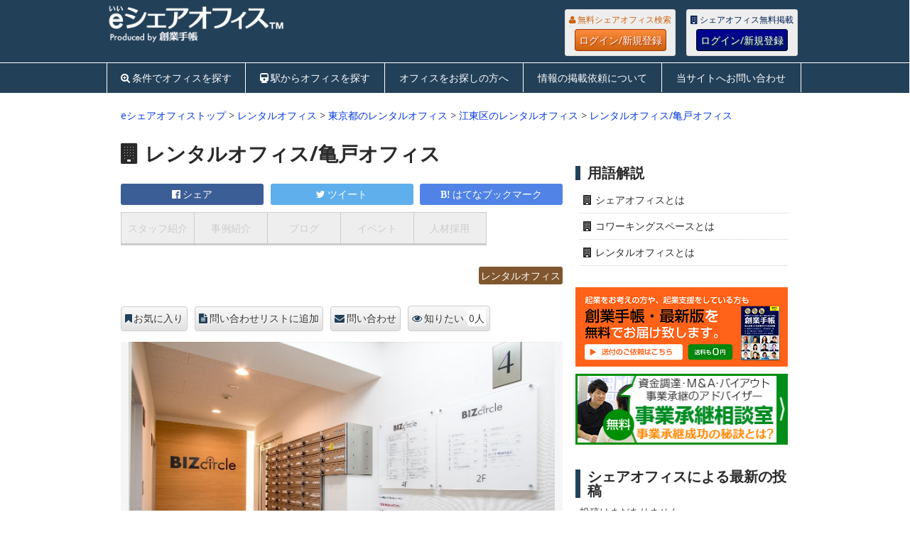

--- FILE ---
content_type: text/html; charset=UTF-8
request_url: https://eshareoffice.jp/2971
body_size: 16524
content:

<!DOCTYPE html>
<html class="no-js" lang="ja">
<head>
	<meta charset="UTF-8">
	<meta name="referrer" content="unsafe-url">
	<!-- Always force latest IE rendering engine (even in intranet) & Chrome Frame -->
	<!--[if IE ]>
	<meta http-equiv="X-UA-Compatible" content="IE=edge,chrome=1">
	<![endif]-->
	<title>レンタルオフィス/亀戸オフィス(東京都 江東区:レンタルオフィス)</title>
	<meta name="description" content="レンタルオフィス/亀戸オフィス 東京都江東区のレンタルオフィスです。">
	<!--iOS/android/handheld specific -->
<link rel="apple-touch-icon" href="https://eshareoffice.jp/wp-content/themes/eshareoffice/apple-touch-icon.png" />
<meta name="viewport" content="width=device-width, initial-scale=1, maximum-scale=1">
<meta name="apple-mobile-web-app-capable" content="yes">
<meta name="apple-mobile-web-app-status-bar-style" content="black">
		<link rel="apple-touch-icon-precomposed" href="http://eshareoffice.jp/apple-touch-icon-precomposed.png" />
	<link rel="pingback" href="https://eshareoffice.jp/xmlrpc.php" />
<meta property="og:type" content="company">
<meta property="og:title" content="レンタルオフィス/亀戸オフィス">
<meta property="og:description" content="">
<meta property="og:url" content="https://eshareoffice.jp/2971">
<meta property="og:image" content="http://user.sogyotecho.jp/files/photo/15291652199194_l.jpg">

	<link rel="stylesheet" type="text/css" href="//common.bizceed.jp/css/style-e-series.css">
	<link href="//common.bizceed.jp/css/foundation.css?date=20160707" rel="stylesheet">
	<link href="//common.bizceed.jp/css/layout.css?date=20160707" rel="stylesheet">
	<link href="//common.bizceed.jp/css/object/component.css?date=20160412" rel="stylesheet">
	<link href="https://eshareoffice.jp/wp-content/themes/eshareoffice/css/lightbox.css" rel="stylesheet" />
	<!-- ドロップダウン用 -->
	<link href="//common.bizceed.jp/css/megamenu.css" rel="stylesheet">
	<script type="text/javascript">var bizceed_common_url = "//common.bizceed.jp";</script><link rel='dns-prefetch' href='//fonts.googleapis.com' />
<link rel='dns-prefetch' href='//s.w.org' />
<link rel="alternate" type="application/rss+xml" title="eシェアオフィス &raquo; フィード" href="https://eshareoffice.jp/feed" />
<link rel="alternate" type="application/rss+xml" title="eシェアオフィス &raquo; コメントフィード" href="https://eshareoffice.jp/comments/feed" />
<link rel="alternate" type="application/rss+xml" title="eシェアオフィス &raquo; レンタルオフィス/亀戸オフィス のコメントのフィード" href="https://eshareoffice.jp/2971/feed" />
		<script type="text/javascript">
			window._wpemojiSettings = {"baseUrl":"https:\/\/s.w.org\/images\/core\/emoji\/11\/72x72\/","ext":".png","svgUrl":"https:\/\/s.w.org\/images\/core\/emoji\/11\/svg\/","svgExt":".svg","source":{"concatemoji":"https:\/\/eshareoffice.jp\/wp-includes\/js\/wp-emoji-release.min.js?ver=4.9.8"}};
			!function(a,b,c){function d(a,b){var c=String.fromCharCode;l.clearRect(0,0,k.width,k.height),l.fillText(c.apply(this,a),0,0);var d=k.toDataURL();l.clearRect(0,0,k.width,k.height),l.fillText(c.apply(this,b),0,0);var e=k.toDataURL();return d===e}function e(a){var b;if(!l||!l.fillText)return!1;switch(l.textBaseline="top",l.font="600 32px Arial",a){case"flag":return!(b=d([55356,56826,55356,56819],[55356,56826,8203,55356,56819]))&&(b=d([55356,57332,56128,56423,56128,56418,56128,56421,56128,56430,56128,56423,56128,56447],[55356,57332,8203,56128,56423,8203,56128,56418,8203,56128,56421,8203,56128,56430,8203,56128,56423,8203,56128,56447]),!b);case"emoji":return b=d([55358,56760,9792,65039],[55358,56760,8203,9792,65039]),!b}return!1}function f(a){var c=b.createElement("script");c.src=a,c.defer=c.type="text/javascript",b.getElementsByTagName("head")[0].appendChild(c)}var g,h,i,j,k=b.createElement("canvas"),l=k.getContext&&k.getContext("2d");for(j=Array("flag","emoji"),c.supports={everything:!0,everythingExceptFlag:!0},i=0;i<j.length;i++)c.supports[j[i]]=e(j[i]),c.supports.everything=c.supports.everything&&c.supports[j[i]],"flag"!==j[i]&&(c.supports.everythingExceptFlag=c.supports.everythingExceptFlag&&c.supports[j[i]]);c.supports.everythingExceptFlag=c.supports.everythingExceptFlag&&!c.supports.flag,c.DOMReady=!1,c.readyCallback=function(){c.DOMReady=!0},c.supports.everything||(h=function(){c.readyCallback()},b.addEventListener?(b.addEventListener("DOMContentLoaded",h,!1),a.addEventListener("load",h,!1)):(a.attachEvent("onload",h),b.attachEvent("onreadystatechange",function(){"complete"===b.readyState&&c.readyCallback()})),g=c.source||{},g.concatemoji?f(g.concatemoji):g.wpemoji&&g.twemoji&&(f(g.twemoji),f(g.wpemoji)))}(window,document,window._wpemojiSettings);
		</script>
		<style type="text/css">
img.wp-smiley,
img.emoji {
	display: inline !important;
	border: none !important;
	box-shadow: none !important;
	height: 1em !important;
	width: 1em !important;
	margin: 0 .07em !important;
	vertical-align: -0.1em !important;
	background: none !important;
	padding: 0 !important;
}
</style>
<link rel='stylesheet' id='stylesheet-css'  href='https://eshareoffice.jp/wp-content/themes/eshareoffice/style.css?date=20170125&#038;ver=4.9.8' type='text/css' media='all' />
<style id='stylesheet-inline-css' type='text/css'>

		body {background-color:#ffffff; }
		body {background-image: url();}
		input#author:focus, input#email:focus, input#url:focus, #commentform textarea:focus { border-color:#0537e3;}
		a:hover, .menu .current-menu-item > a, .menu .current-menu-item, .current-menu-ancestor > a.sf-with-ul, .current-menu-ancestor, footer .textwidget a, .single_post a, #commentform a, .copyrights a:hover, a, footer .widget li a:hover, .menu > li:hover > a, .single_post .post-info a, .post-info a, .readMore a, .reply a, .fn a, .carousel a:hover, .single_post .related-posts a:hover, .sidebar.c-4-12 .textwidget a, footer .textwidget a, .sidebar.c-4-12 a:hover { color:#0537e3; }
		.nav-previous a, .nav-next a, .header-button, .sub-menu, #commentform input#submit, .tagcloud a, #tabber ul.tabs li a.selected, .featured-cat, .mts-subscribe input[type='submit'], .pagination a { background-color:#0537e3; color: #fff; }
		
		
			
</style>
<link rel='stylesheet' id='GoogleFonts-css'  href='//fonts.googleapis.com/css?family=Droid+Sans%3Aregular%2Cbold&#038;v1&#038;ver=4.9.8' type='text/css' media='all' />
<link rel='stylesheet' id='GoogleFonts2-css'  href='//fonts.googleapis.com/css?family=Open+Sans%3Aregular%2Cbold&#038;v1&#038;ver=4.9.8' type='text/css' media='all' />
<link rel='stylesheet' id='responsive-css'  href='https://eshareoffice.jp/wp-content/themes/eshareoffice/css/responsive.css?ver=4.9.8' type='text/css' media='all' />
<script type='text/javascript' src='https://eshareoffice.jp/wp-includes/js/jquery/jquery.js?ver=1.12.4'></script>
<script type='text/javascript' src='https://eshareoffice.jp/wp-includes/js/jquery/jquery-migrate.min.js?ver=1.4.1'></script>
<script type='text/javascript' src='https://eshareoffice.jp/wp-content/plugins/wp-bizceed-admin-plugin//js/init_js.php?md&#038;ver=4.9.8'></script>
<script type='text/javascript' src='https://eshareoffice.jp/wp-content/plugins/wp-bizceed-admin-plugin//js/viewcount_js.php?ver=4.9.8'></script>
<script type='text/javascript' src='https://eshareoffice.jp/wp-content/themes/eshareoffice/js/modernizr.min.js?ver=4.9.8'></script>
<script type='text/javascript' src='https://eshareoffice.jp/wp-content/themes/eshareoffice/js/customscript.js?ver=4.9.8'></script>
<link rel='https://api.w.org/' href='https://eshareoffice.jp/wp-json/' />
<link rel="EditURI" type="application/rsd+xml" title="RSD" href="https://eshareoffice.jp/xmlrpc.php?rsd" />
<link rel="wlwmanifest" type="application/wlwmanifest+xml" href="https://eshareoffice.jp/wp-includes/wlwmanifest.xml" /> 
<link rel='prev' title='ビュレックス　ラボ六本木　（BUREX LaBo六本木）' href='https://eshareoffice.jp/755' />
<link rel='next' title='レンタルオフィス/両国隅田川オフィス' href='https://eshareoffice.jp/3016' />
<meta name="generator" content="WordPress 4.9.8" />
<link rel="canonical" href="https://eshareoffice.jp/2971" />
<link rel='shortlink' href='https://eshareoffice.jp/?p=2971' />
<link rel="alternate" type="application/json+oembed" href="https://eshareoffice.jp/wp-json/oembed/1.0/embed?url=https%3A%2F%2Feshareoffice.jp%2F2971" />
<link rel="alternate" type="text/xml+oembed" href="https://eshareoffice.jp/wp-json/oembed/1.0/embed?url=https%3A%2F%2Feshareoffice.jp%2F2971&#038;format=xml" />
<script type="text/javascript">
	window._se_plugin_version = '8.1.6';
</script>
	<link href="//common.bizceed.jp/css/object/utility.css?date=20160412" rel="stylesheet">
	<link href="//common.bizceed.jp/css/hover.css?date=20171112" rel="stylesheet">
	<link href="//common.bizceed.jp/css/responsive_share.css?date=20160412" rel="stylesheet">
	<script src="https://eshareoffice.jp/wp-content/themes/eshareoffice/js/lightbox.min.js"></script>
	<script src="https://eshareoffice.jp/wp-content/themes/eshareoffice/js/jquery.imagefit.min.js"></script>
	<!-- ドロップダウン用 -->
	<script src="//common.bizceed.jp/js/megamenu.js"></script>

	<script src="//common.bizceed.jp/js/isPc.js"></script>
	<script>var isPc = isPc();</script>

	<script>
  (function(i,s,o,g,r,a,m){i['GoogleAnalyticsObject']=r;i[r]=i[r]||function(){
  (i[r].q=i[r].q||[]).push(arguments)},i[r].l=1*new Date();a=s.createElement(o),
  m=s.getElementsByTagName(o)[0];a.async=1;a.src=g;m.parentNode.insertBefore(a,m)
  })(window,document,'script','//www.google-analytics.com/analytics.js','ga');

  ga('create', 'UA-49871471-4', 'eshareoffice.jp');
  ga('require', 'displayfeatures');
  ga('send', 'pageview');

	ga('create', 'UA-49871471-19', {'name': 'techoSeries'},'auto', {'allowLinker': true});
	ga('techoSeries.require', 'displayfeatures');
	ga('techoSeries.require', 'linker');
	ga('techoSeries.linker:autoLink', [
		'bizceed.jp',
		'sogyotecho.jp',
		'insyokuten.biz',
		'soumutecho.jp',
		'ezeirisi.jp',
		'esharoushi.com',
		'hokenkento.com',
		'egyoseishoshi.jp',
		'hpfreenavi.com',
		'stresscheckguide.jp',
		'user.bizceed.jp',
		'cloud.sogyotecho.jp'
	]);
	ga('techoSeries.send', 'pageview');
</script>
<script src="//common.bizceed.jp/js/gaEventWithCallBack.js?date=20161208"></script>

<!-- Global site tag (gtag.js) - Google Analytics -->
<script async src="https://www.googletagmanager.com/gtag/js?id=G-XKFZ3234FY"></script>
<script>
  window.dataLayer = window.dataLayer || [];
  function gtag(){dataLayer.push(arguments);}
  gtag('js', new Date());

  gtag('config', 'G-XKFZ3234FY');
	gtag('config', 'G-0WR0PFB0RW');
</script>

<!-- FontAwesomeの読み込み -->
<link href="https://eshareoffice.jp/wp-content/themes/eshareoffice/font-awesome-4.3.0/css/font-awesome.css" rel="stylesheet">

<!-- 右サイドトップスクエアバナーここから -->
<script type='text/javascript'>
  var googletag = googletag || {};
  googletag.cmd = googletag.cmd || [];
  (function() {
    var gads = document.createElement('script');
    gads.async = true;
    gads.type = 'text/javascript';
    var useSSL = 'https:' == document.location.protocol;
    gads.src = (useSSL ? 'https:' : 'http:') +
      '//www.googletagservices.com/tag/js/gpt.js';
    var node = document.getElementsByTagName('script')[0];
    node.parentNode.insertBefore(gads, node);
  })();
</script>

<script type='text/javascript'>
  googletag.cmd.push(function() {
    googletag.defineSlot('/268511156/eshareoffice_side_top_rectangle300x250', [300, 250], 'div-gpt-ad-1438926343137-0').addService(googletag.pubads());
    googletag.pubads().enableSingleRequest();
    googletag.pubads().collapseEmptyDivs();
    googletag.enableServices();
  });
</script>
<!-- 右サイドトップスクエアバナーここまで -->

<!-- 記事最下部左スクエアバナーここから -->
<script type='text/javascript'>
  googletag.cmd.push(function() {
    googletag.defineSlot('/268511156/eshareoffice_bottom_left_rectangle300x250', [300, 250], 'div-gpt-ad-1443609225712-0').addService(googletag.pubads());
    googletag.pubads().enableSingleRequest();
    googletag.pubads().collapseEmptyDivs();
    googletag.enableServices();
  });
</script>
<!-- 記事最下部左スクエアバナーここまで -->

<!-- 右サイドスモールレクタングル1ここから -->
<script type='text/javascript'>
  googletag.cmd.push(function() {
    googletag.defineSlot('/268511156/eshareoffice_side_small_rectangle1_300x100', [300, 100], 'div-gpt-ad-1447041713182-0').addService(googletag.pubads());
    googletag.pubads().enableSingleRequest();
    googletag.pubads().collapseEmptyDivs();
    googletag.enableServices();
  });
</script>
<!-- 右サイドスモールレクタングル1ここまで -->

<!-- 右サイドスモールレクタングル2ここから -->
<script type='text/javascript'>
  googletag.cmd.push(function() {
    googletag.defineSlot('/268511156/eshareoffice_side_small_rectangle2_300x100', [300, 100], 'div-gpt-ad-1449483696166-0').addService(googletag.pubads());
    googletag.pubads().enableSingleRequest();
    googletag.pubads().collapseEmptyDivs();
    googletag.enableServices();
  });
</script>
<!-- 右サイドスモールレクタングル2ここまで -->

<!-- 右サイドスモールレクタングル3ここから -->
<script type='text/javascript'>
  googletag.cmd.push(function() {
    googletag.defineSlot('/268511156/eshareoffice_side_small_rectangle3_300x100', [300, 100], 'div-gpt-ad-1469093710592-0').addService(googletag.pubads());
    googletag.pubads().enableSingleRequest();
    googletag.pubads().collapseEmptyDivs();
    googletag.enableServices();
  });
</script>
<!-- 右サイドスモールレクタングル3ここまで -->

<!-- 右サイドスモールレクタングル4ここから -->
<script>
  googletag.cmd.push(function() {
    googletag.defineSlot('/268511156/eshareoffice_side_small_rectangle4_300x100', [300, 100], 'div-gpt-ad-1490591158781-0').addService(googletag.pubads());
    googletag.pubads().enableSingleRequest();
    googletag.pubads().collapseEmptyDivs();
    googletag.enableServices();
  });
</script>
<!-- 右サイドスモールレクタングル4ここまで -->

<!-- トップフルバナーここから -->
<script type='text/javascript'>
  googletag.cmd.push(function() {
    googletag.defineSlot('/268511156/eshareoffice_top_full_banner468x60', [468, 60], 'div-gpt-ad-1465279937652-0').addService(googletag.pubads());
    googletag.pubads().enableSingleRequest();
    googletag.pubads().collapseEmptyDivs();
    googletag.enableServices();
  });
</script>
<!-- トップフルバナーここまで -->

<!-- スマホ用320x50ここから -->
<script type='text/javascript'>
  googletag.cmd.push(function() {
    googletag.defineSlot('/268511156/eshareoffice_sp_top', [320, 50], 'div-gpt-ad-1466503447798-0').addService(googletag.pubads());
    googletag.pubads().enableSingleRequest();
    googletag.enableServices();
  });
</script>
<!-- スマホ用320x50ここまで -->

</head>
<body id ="blog" class="post-template-default single single-post postid-2971 single-format-standard main">
<div id="fb-root"></div>
<header class="main-header">
	<div class="header_wrap clearfix">
		<div id="header">
			<div id="logo" class="image-logo">
				<div class="description1"><strong></strong></div>
				<a href="https://eshareoffice.jp"><img src="https://eshareoffice.jp/wp-content/themes/eshareoffice/images/eshareoffice-logo-p.png" alt="eシェアオフィス"></a>
			</div>

			<div class="biz-member" style="display:none;">
				<div class="sidebar-member-menu">
					<h3 class="p-member_navi_title">創業手帳会員専用メニュー</h3>
					<ul class="p-member_navi_list">
					<li class="home_icon icons"><a href="http://user.bizceed.jp/member/">マイページ</a></li>
					<li class="favorite_icon icons"><a href="/client/clip">お気に入り</a></li>
					<li class="contact_icon icons"><a href="/client/info_request">問い合わせ</a></li>
					<li class="logout_icon icons"><a href="#" title="Bizceedログイン/ログアウト">
					<div class="login-button">ログイン/新規登録</div></a></li>
					</ul>
				</div>
			</div>

			<div class="header-fix">
				<div class="header-login">
					<div class="biz-guest" style="display:none;">
						<div class="members_wrap members_wrap__user">
						  <p class="login-description">無料シェアオフィス検索</p>
						  <a href="#" title="Bizceedログイン/ログアウト" class="basic_btn basic_btn__user">ログイン/新規登録</a>
						</div>
					</div>
					<div class="biz-guest" style="display:none;">
						<div class="members_wrap members_wrap__member">
					    <p class="login-description">シェアオフィス無料掲載</p>
					    <a href="#" title="Bizceedログイン/ログアウト" class="basic_btn basic_btn__member">ログイン/新規登録</a>
					  </div>
				  </div>
				</div>
			</div>

		</div>
	</div>

		<!-- メニューここから -->
		<script type="text/javascript">
$(function(){
	var gNavListInfo = {
		'list_sharp_todofuken' : '/#todofuken',
		'list_sharp_station_search' : '/#station_search',
		'list_for-search' : '/for-search',
		'list_registration' : '/registration',
		'list_inquiry' : '/inquiry'
	};
	var currentUri = '/2971';

	var className = 'g_navi__current';
	addGNavCurrentClass(className, currentUri, gNavListInfo);/* in megamenu.js */
});
</script>

<div class="g_navi_wrap">
	<div class="menu-container">
	    <div class="menu">
	        <ul>
	        		<li class="searchform_mobile">
	        				<form method="get" id="searchform2" class="search-form" action="/">
	        					<fieldset>
	        						<input type="text" name="s" id="s2" value="検索ワードを入れてください" onblur="if(this.value=='検索ワードを入れてください'){this.value='';}" onfocus="if (this.value == '検索ワードを入れてください') {this.value = '';}"><input id="search-image" class="sbutton" type="submit" style="border:0; vertical-align: top;" value="Search">
	        					</fieldset>
	        				</form>
	        		</li>
	            <li id="list_sharp_todofuken"><a href="/#todofuken" class="c-search_plus_icon">条件でオフィスを探す</a></li>
	            <li id="list_sharp_station_search"><a href="/#station_search" class="c-train_icon">駅からオフィスを探す</a></li>
	            <li id="list_for-search"><a href="/for-search">オフィスをお探しの方へ</a></li>
	            <li id="list_registration"><a href="/registration">情報の掲載依頼について</a></li>
	            <li id="list_inquiry"><a href="/inquiry">当サイトへお問い合わせ</a></li>
	        </ul>
	    </div>
	</div>
</div>
<!-- メニューここまで -->

	</header>

	
	<div class="main-container">
<div id="page" class="single">
	<div class="content">
		<div class="bread-comb">
			<a href="https://eshareoffice.jp">eシェアオフィストップ</a> &gt;
				<a href="/type/rental/" />レンタルオフィス</a> &gt				<a href="https://eshareoffice.jp/ka/rental/東京都/">東京都のレンタルオフィス</a> &gt;
				<a href="https://eshareoffice.jp/ka/rental/東京都/江東区/">江東区のレンタルオフィス</a> &gt; <a href="https://eshareoffice.jp/2971">レンタルオフィス/亀戸オフィス</a>
		</div>
		<!-- Start Article -->
		<article class="article">
							<div id="post-2971" class="post post-2971 type-post status-publish format-standard hentry tag-1176 tag-281 tag-617 tag-23 tag-180 tag-153 tag-1339 tag-25 tag-1582">
					<div class="single_post">
						<header>

							<!-- Start Title -->
														<h1 class="single-title cat- c-building_icon">
								レンタルオフィス/亀戸オフィス															</h1>

							<!-- ソーシャルボタントップここから -->
							<div class="share-square-top">
	<div id="sns_facebook_2971" class="c-top_social_btn c-top_social_btn__fb"><a href="http://www.facebook.com/share.php?u=https://eshareoffice.jp/2971" onclick="javascript:window.open(this.href, '', 'menubar=no,toolbar=no,resizable=yes,scrollbars=yes,height=300,width=600'); return false;">シェア<span class="count"></span></a></div>
	<div id="sns_twitter_2971" class="c-top_social_btn c-top_social_btn__tw"><a href="http://twitter.com/share?count=horizontal&original_referer=https://eshareoffice.jp/2971&text=レンタルオフィス/亀戸オフィス%20%23%e5%89%b5%e6%a5%ad%e6%89%8b%e5%b8%b3&url=https://eshareoffice.jp/2971&via=sogyotecho" onclick="window.open(this.href, 'tweetwindow', 'width=550, height=450,personalbar=0,toolbar=0,scrollbars=1,resizable=1'); return false;">ツイート<span class="count"></span></a></div>
	<div id="sns_hatebu_2971" class="c-top_social_btn c-top_social_btn__hb"><a href="http://b.hatena.ne.jp/entry/https://eshareoffice.jp/2971" class="hatena-bookmark-button" data-hatena-bookmark-layout="simple" title="このエントリーをはてなブックマークに追加">はてなブックマーク<span class="count"></span></a></div>
</div>
<!-- ソーシャルボタントップここまで -->

							<script>
							  $(function(){
							    $('.c-sub_page_menu__list a').matchHeight();
							  });
							</script>

							<!-- Sub Page Tab -->
							<div class="c-sub_page_menu__wrap">
								<ul class="c-sub_page_menu">
 																		<li class="c-sub_page_menu__list c-sub_page_menu__list--disabled"><a href="javascript:void(0)">スタッフ紹介</a></li>
 																		<li class="c-sub_page_menu__list c-sub_page_menu__list--disabled"><a href="javascript:void(0)">事例紹介</a></li>
 																		<li class="c-sub_page_menu__list c-sub_page_menu__list--disabled"><a href="javascript:void(0)">ブログ</a></li>
 																		<li class="c-sub_page_menu__list c-sub_page_menu__list--disabled"><a href="javascript:void(0)">イベント</a></li>
 																		<li class="c-sub_page_menu__list c-sub_page_menu__list--disabled"><a href="javascript:void(0)">人材採用</a></li>
 									 								</ul>
 							</div>


														<a href="/type/rental" class="mark mark__rental mb10" />レンタルオフィス</a>
						</header>
						<!-- Start Content -->
						<!-- <div class="box mark-links"> -->

													<div class="bizceed_page" id="bizceed_page_97839">
							<div class="bizceed_manual_regist" id="bizceed_manual_regist_97839">
						</div>
					<div class="photo client-item">
					<!-- 	<div class="item-data">
							<div class="main-image">
													<a href="<?php// echo $photo_url; ?>" data-lightbox="main-image"><img src=""></a>
							</div> -->
						<div class="item-data">
							<div class="main-image">
																<a href="//user.sogyotecho.jp/files/photo/15291652199194.jpg" data-lightbox="main-image"><img src="//user.sogyotecho.jp/files/photo/15291652199194.jpg"></a>
															</div>
						</div>
						<h3 class="c-appeal_point"></h3>
						<div class="item-data clearfix">
													<div class="two-sub-image">
								<a href="//user.sogyotecho.jp/files/subPhoto1/15291652201594.jpg" data-lightbox="main-image"><img src="//user.sogyotecho.jp/files/subPhoto1/15291652201594.jpg" class="sub-images"></a>
							</div>
													<div class="two-sub-image">
								<a href="//user.sogyotecho.jp/files/subPhoto2/15291652203022.jpg" data-lightbox="main-image"><img src="//user.sogyotecho.jp/files/subPhoto2/15291652203022.jpg" class="sub-images"></a>
							</div>
												<script>
							$('.sub-images').each(function(){
								$(this).load(function(){
									var frameX = $('.two-sub-image').width();
									var frameY = $('.two-sub-image').height();
									var ratioX = frameX / $(this).width();
									var ratioY = frameY / $(this).height();
									var fitX;
									var fitY;
									var fitLeft;
									var fitTop;
									if(ratioX > ratioY) {
									    fitX = frameX;
									    fitY = $(this).height() * (frameX / $(this).width());
									} else {
									    fitX = $(this).width() * (frameY / $(this).height());
									    fitY = frameY;
									}
									fitLeft = (frameX - fitX) / 2;
									fitTop = (frameY - fitY) / 2;
									if(ratioX > ratioY) {
									} else {
										$(this).css('width', fitX);
									}
									$(this).css('left', fitLeft);
									$(this).css('top', fitTop);
									$(this).css('position', 'relative');
								});
							});
						</script>
												</div>
						<p class="main_copy">《錦糸町エリアのレンタルオフィス＆コワーキングスペース 》<br />
<br />
初期費用は、<br />
入会金60,000円<br />
清掃料10,000円＋使用料のみ！<br />
保証金や礼金、敷金などは一切不要です！<br />
ーーーーーーーーーーーーーーーーーーーーーーーーーーーーーーーー<br />
【オフィス設備】<br />
・24時間利用可能<br />
・会議室<br />
・応接スペース<br />
・各部屋シリンダーキー付き<br />
・セコムセキュリティ<br />
・wi-fi 環境（共用部）<br />
・専用ポスト（無料）<br />
・社名盤（無料）<br />
・登記可能<br />
・許認可対応<br />
・デスク＆チェア（無料）<br />
・LANケーブル差込口（無料）<br />
・電源コンセント（無料）<br />
・男女別トイレ<br />
<br />
<br />
レンタルオフィスの入り口はSECOMセキュリティ、<br />
各お部屋はシリンダーキーで施錠されていますので、<br />
関係者以外の方が入室できないようになっています。<br />
個人情報を扱う方や女性の方にもご安心してご利用いただけます。<br />
<br />
受付にはインフォメーションボードを設置し、<br />
社名やご利用者名をカッティングシートで無料掲載いたします。<br />
<br />
室内はデスク・チェアが標準装備されているほか、<br />
インターネットも常時接続可能なので、<br />
PC一台ですぐに仕事を始めることが出来ます。<br />
<br />
各室１台ずつポストも標準仕様として用意されていて、<br />
全室鍵付きですので、プライバシーや個人情報も安心！<br />
<br />
ビジネスとしてのご利用はもちろん、趣味として、<br />
荷物置き場として、利用用途は様々です。<br />
内覧も随時受け付けていますので、お気軽にお問い合わせください。</p>


							
												<div class="contact_plus">
							<div class="bizceed_page" id="bizceed_page_97839">
								<div class="bizceed_manual_regist" id="bizceed_manual_regist_97839">
							<div>
						</div></div>
												</div>

						<h2 class="basic_info">レンタルオフィス/亀戸オフィス プロフィール</h2>
						<dl class="profile-box">
														<dt class="profile-title">種別</dt>
							<dd class="profile-value">レンタルオフィス</dd>

														<dt class="profile-title">住所</dt>
							<dd class="profile-value">〒136-0071 東京都江東区亀戸5－6－21</dd>
							
														<dt class="profile-title">最寄り駅</dt>
							<dd class="profile-value">JR総武線、東部亀戸線、地下鉄半蔵門線　亀戸駅<br><a href="/?station_g_cd=1131323&station_name=亀戸">亀戸駅</a>から約103m</dd>
							
														<dt class="profile-title">URL</dt>
																					<dd class="profile-value"><a href="javascript:void(0);" onclick="gaEventWithCallBack('http://www.bizcircle.jp/kameido/', 'url_click', 'click', 'eshareoffice_97839', true);">http://www.bizcircle.jp/kameido/</a></dd>
							
														<dt class="profile-title">TEL</dt>
							<dd class="profile-value"><span><input id="disp-button" class="basic_btn" type="button" value="電話番号を表示する" onclick="telDisp(0)"></span><span id="tel-confirm" style="display:none;"><a href="tel:03-5789-3325">03-5789-3325</a></span> </dd>
							
														<dt class="profile-title">FAX</dt>
							<dd class="profile-value">03-5789-3324</dd>
							
														<dt class="profile-title">担当者名</dt>
							<dd class="profile-value">田中悠貴（たなかゆき）</dd>
							
														<dt class="profile-title">営業時間</dt>
							<dd class="profile-value">年中無休　9:00～18:00</dd>
							
							
																															<dt class="profile-title">ご利用可能人数</dt>
								<dd class="profile-value">5人未満</dd>
							
																															<dt class="profile-title">賃貸面積</dt>
								<dd class="profile-value">10㎡未満</dd>
							
																															<dt class="profile-title">月額価格帯</dt>
								<dd class="profile-value">10万円未満</dd>
							
							
														<dt class="profile-title">創業手帳</dt>
							<dd class="profile-value">未設置　&nbsp;(※<a href="http://sogyotecho.jp/whats_sogyotecho/" target="_blank">創業手帳の詳細はこちらから</a>)</dd>

												</dl>
																		<div class="contact_plus">
							<div class="bizceed_page" id="bizceed_page_97839">
							<div class="bizceed_manual_regist" id="bizceed_manual_regist_97839">
						</div></div></div>
												
						
								<h2 class="basic_info">レンタルオフィス/亀戸オフィスの周辺地図</h2>
		<div class="google-map">
			<div class="map-text">
				東京都江東区亀戸5－6－21				（<a href="/?station_g_cd=1131323&station_name=亀戸">亀戸駅</a>から約103m）			</div>
			<div id="map-canvas"></div>
			<div class="map-text">※地図は住所を元に表示していますが、正確な位置ではない可能性があります。</div>
			<script src="https://maps.googleapis.com/maps/api/js?key=AIzaSyBoObLEONLma9Lc7PGX_BbMP-I2ahoviRk&v=3.exp&sensor=false"></script>
							<script>
					$(function() {
					    var address = "東京都江東区亀戸5－6－21";
					    new google.maps.Geocoder().geocode({'address': address}, callbackRender);
					});

					function callbackRender(results, status) {
					    if(status == google.maps.GeocoderStatus.OK) {
				            latlng = results[0].geometry.location; // 指定の住所から計算した緯度経度を指定する
					        var options = {
					            zoom: 16,
								center: latlng,
					            navigationControl: true,
					            mapTypeId: google.maps.MapTypeId.ROADMAP,
					        };
					        var gmap = new google.maps.Map(document.getElementById('map-canvas'), options);
					        new google.maps.Marker({map: gmap, position: results[0].geometry.location});
					    }
					}
				</script>
					</div>
						

							
													<br>

							<div class="related-word">
								<dl class="profile-box">
									<dt class="profile-title">検索ワード</dt>
									<dd class="profile-value">
									<ul class="profile-list">
										<li><a href="/type/rental/">レンタルオフィス</a></li><li><a href="/tag/%e3%82%aa%e3%83%bc%e3%83%88%e3%83%ad%e3%83%83%e3%82%af/">オートロック</a></li><li><a href="/tag/%e3%82%bb%e3%82%ad%e3%83%a5%e3%83%aa%e3%83%86%e3%82%a3/">セキュリティ</a></li><li><a href="/tag/%e3%83%9d%e3%82%b9%e3%83%88/">ポスト</a></li><li><a href="/tag/%E4%BC%9A%E8%AD%B0%E5%AE%A4/">会議室</a></li><li><a href="/tag/%e5%80%8b%e5%88%a5%e7%a9%ba%e8%aa%bf/">個別空調</a></li><li><a href="/tag/%e5%80%8b%e5%ae%a4/">個室</a></li><li><a href="/tag/%e5%bf%9c%e6%8e%a5%e3%82%b9%e3%83%9a%e3%83%bc%e3%82%b9/">応接スペース</a></li><li><a href="/tag/%E7%99%BB%E8%A8%98/">登記</a></li><li><a href="/tag/%e7%a4%be%e5%90%8d%e7%89%88/">社名版</a></li>									</ul>
								</dl>
							</div>
							
							<div class="bizceed_page" id="bizceed_page_97839">
							<div class="bizceed_manual_regist" id="bizceed_manual_regist_97839">
						</div></div>

						
						</div></div>

						<div class="consult_btn">
							 <a href="/inquiry" class="basic_btn">ご希望のシェアオフィスが見つからない方へ</a>
						</div>

						<div class="social-button-title">
							<span>レンタルオフィス/亀戸オフィスを拡散して応援しよう！</span>
						</div>
						<!-- ソーシャルボタン -->
						<div class="mb20">
							<script>
function get_sns_facebook(url, dest) {
  $.ajax({
      url      : 'https://graph.facebook.com/',
      dataType : 'jsonp',
      data     : { id:url },
      success  : function(json){ if(json.share!=null && json.share!=0){ $('#' + dest + ' .count').text( json.share.share_count || 0 );} }
  });
}
function get_sns_hatebu(url, dest) {
  $.ajax({
      url      : '//b.hatena.ne.jp/entry.count?callback=?',
      dataType : 'jsonp',
      data     : { url:url },
      success  : function(json){ if(json != 0){ $('#' + dest + ' .count').text( json || 0 );} }
  });
}
function get_sns_google(url, dest) {
	$.ajax({
	    url: "http://query.yahooapis.com/v1/public/yql",
	    type: "get", 
	    dataType: "xml",
	    data: {
	        q: "SELECT content FROM data.headers WHERE url='https://plusone.google.com/_/+1/fastbutton?hl=ja&url=" + url + "' and ua='#Mozilla/5.0 (Windows NT 6.1; WOW64) AppleWebKit/537.36 (KHTML, like Gecko) Chrome/33.0.1750.154 Safari/537.36'",
	        format: "xml",
	        env: "http://datatables.org/alltables.env"
	    },
	    success: function (data) {
	        var content = $(data).find("content").text();
	        var match = content.match(/window\.__SSR[\s*]=[\s*]{c:[\s*](\d+)/i);
	        var count = (match != null) ? match[1] : 0;
	        if(count != 0) {
		        $('#' + dest + ' .count').text( count || 0 );
		    }
	    }
	});
}
</script>
<div class="social-button">
	<div>
		<div id="sns_facebook_2971" class="share-square square-fb"><a href="http://www.facebook.com/share.php?u=https://eshareoffice.jp/2971" onclick="javascript:window.open(this.href, '', 'menubar=no,toolbar=no,resizable=yes,scrollbars=yes,height=300,width=600'); return false;">facebookでシェア！<span class="count"></span></a></div>
		<div id="sns_twitter_2971" class="share-square square-tw"><a href="http://twitter.com/share?count=horizontal&original_referer=https://eshareoffice.jp/2971&text=レンタルオフィス/亀戸オフィス%20%23%e5%89%b5%e6%a5%ad%e6%89%8b%e5%b8%b3&url=https://eshareoffice.jp/2971&via=sogyotecho" onclick="window.open(this.href, 'tweetwindow', 'width=550, height=450,personalbar=0,toolbar=0,scrollbars=1,resizable=1'); return false;">twitterでツイート！<span class="count"></span></a></div>
		<div id="sns_hatebu_2971" class="share-square square-hb"><a href="http://b.hatena.ne.jp/entry/https://eshareoffice.jp/2971" class="hatena-bookmark-button" data-hatena-bookmark-layout="simple" title="このエントリーをはてなブックマークに追加">はてなブックマーク！<span class="count"></span></a></div>
		<div id="sns_google_2971"  class="share-square square-gp"><a href="https://plus.google.com/share?url=https://eshareoffice.jp/2971" onclick="window.open(this.href, 'Gwindow', 'width=650, height=450, menubar=no, toolbar=no, scrollbars=yes'); return false;">google+ で＋１！<span class="count"></span></a></div>
	</div>
	<script type="text/javascript">
		get_sns_facebook("https://eshareoffice.jp/2971", "sns_facebook_2971");
		get_sns_hatebu("https://eshareoffice.jp/2971", "sns_hatebu_2971");
	</script>
</div>
<!-- ソーシャルボタンここまで -->
						</div>

						<h2 class="basic_info">レンタルオフィス/亀戸オフィスの周辺地域のオフィス</h2>

						<script src="https://eshareoffice.jp/wp-content/themes/eshareoffice/js/jquery.matchHeight.js"></script>
						<script>
						  $(function(){
						    $('.js-matchHeight').matchHeight();
						  });
						</script>

						<h3 class="c-building_icon c-shingle_other_master_title"><a href="/area/東京都/">東京都のオフィス</a></h3>

						<!-- 都道府県に自分が含まれているかで出力件数を判断 -->
												
																					<ul class="c-shingle_other_person">
							    							    	
							    								      <li>
							      	<a href="https://eshareoffice.jp/2003" class="js-matchHeight">
							      		<div class="u-img_wrap">
																											<span class="p-recommend_option p-recommend_option--lists">注目</span>
																				      			<img src="//user.sogyotecho.jp/files/photo/15038877401609.jpg">
							      		</div>
							      		<p class="c-shingle_other_person__title">新橋駅徒歩3分のシェアオフィス！”アクセスの良さ”と”居心地の良さ”を追求した「BUREX FIVE（ビュレックスファイブ）」</p>
							      	</a>
							      </li>
							      							    							    	
							    								      <li>
							      	<a href="https://eshareoffice.jp/2928" class="js-matchHeight">
							      		<div class="u-img_wrap">
																											<span class="p-recommend_option p-recommend_option--lists">注目</span>
																				      			<img src="//user.sogyotecho.jp/files/photo/15269685949068.jpg">
							      		</div>
							      		<p class="c-shingle_other_person__title">株式会社サクラサク</p>
							      	</a>
							      </li>
							      							    							    	
							    								      <li>
							      	<a href="https://eshareoffice.jp/663" class="js-matchHeight">
							      		<div class="u-img_wrap">
																				      			<img src="//user.sogyotecho.jp/files/photo/14183553889046.jpg">
							      		</div>
							      		<p class="c-shingle_other_person__title">九段下のシェアオフィス　ナレッジソサエティ</p>
							      	</a>
							      </li>
							      							    							    	
							    								      <li>
							      	<a href="https://eshareoffice.jp/2853" class="js-matchHeight">
							      		<div class="u-img_wrap">
																				      			<img src="//user.sogyotecho.jp/files/photo/15338870662503.jpg">
							      		</div>
							      		<p class="c-shingle_other_person__title">赤羽初のコワーキングスペース「WorkPlay（ワークプレイ）」駅近徒歩8分！</p>
							      	</a>
							      </li>
							      							    							    	
							    								      <li>
							      	<a href="https://eshareoffice.jp/1994" class="js-matchHeight">
							      		<div class="u-img_wrap">
																				      			<img src="//user.sogyotecho.jp/files/photo/15899579231543.jpeg">
							      		</div>
							      		<p class="c-shingle_other_person__title">factoria &#8211; Collaboration Workplace &#8211;</p>
							      	</a>
							      </li>
							      							    							    	
							    								      <li>
							      	<a href="https://eshareoffice.jp/665" class="js-matchHeight">
							      		<div class="u-img_wrap">
																				      			<img src="//user.sogyotecho.jp/files/photo/14184631593813.jpg">
							      		</div>
							      		<p class="c-shingle_other_person__title">バリ風リゾート&#038;スマートオフィス　パセラのコワーク</p>
							      	</a>
							      </li>
							      							    							   </ul>
														
						<h3 class="c-building_icon c-shingle_other_master_title"><a href="/area/東京都/江東区/">東京都江東区のオフィス</a></h3>

						<!-- 市区町村に自分が含まれているかで出力件数を判断 -->
												
																					<ul class="c-shingle_other_person">
							    							    								    											<li>
											<a href="https://eshareoffice.jp/726" class="js-matchHeight" >
												<div class="u-img_wrap">
																										<img src="//user.sogyotecho.jp/files/photo/14344261725645.jpg">
												</div>
												<p class="c-shingle_other_person__title">COffice亀戸</p>
											</a>
										</li>
							      							    							    								    											<li>
											<a href="https://eshareoffice.jp/1777" class="js-matchHeight" >
												<div class="u-img_wrap">
																										<img src="//user.sogyotecho.jp/files/photo/14756324295382.jpg">
												</div>
												<p class="c-shingle_other_person__title">Asia Startup Office  MONO</p>
											</a>
										</li>
							      							    							    								    											<li>
											<a href="https://eshareoffice.jp/2486" class="js-matchHeight" >
												<div class="u-img_wrap">
																										<img src="//user.sogyotecho.jp/files/photo/15054584971456.jpg">
												</div>
												<p class="c-shingle_other_person__title">ビズコンフォート亀戸</p>
											</a>
										</li>
							      							    							    								    											<li>
											<a href="https://eshareoffice.jp/2064" class="js-matchHeight" >
												<div class="u-img_wrap">
																										<img src="//user.sogyotecho.jp/files/photo/14878538502082.jpg">
												</div>
												<p class="c-shingle_other_person__title">the SOHO</p>
											</a>
										</li>
							      							    							    								    											<li>
											<a href="https://eshareoffice.jp/3397" class="js-matchHeight" >
												<div class="u-img_wrap">
																										<img src="//user.sogyotecho.jp/files/photo/15368189738803.jpg">
												</div>
												<p class="c-shingle_other_person__title">ビズコンフォート門前仲町</p>
											</a>
										</li>
							      							    							    								    											<li>
											<a href="https://eshareoffice.jp/670" class="js-matchHeight" >
												<div class="u-img_wrap">
																										<img src="//user.sogyotecho.jp/files/photo/14194016512877.jpg">
												</div>
												<p class="c-shingle_other_person__title">MONO</p>
											</a>
										</li>
							      							    							   </ul>
														
<!-- 創業手帳無料申し込み -->
<div id="app_banner">
	<a href="/sogyotecho_inquiry/">
		<img src="//sogyotecho.jp/wp-content/themes/techo-web/images/banner/app_banner01.png" scale="0">
	</a>
</div>

<script type="text/javascript">
<!--
	function telDisp(){
		ga('send', 'event', 'tel_confirm', 'click', 'eshareoffice_97839',1);
		ga('techoSeries.send', 'event', 'tel_confirm', 'click', 'eshareoffice_97839',1);
		document.getElementById("tel-confirm").style.display="block";
		document.getElementById("disp-button").style.display="none";
	}
	var isAutoRegist = 0;
		var telNum = '';
	$(function(){
		if (isAutoRegist) {
			var itemHeads = document.getElementsByClassName('item-head');
			var telKey = null;
			for (var i = 0; i < itemHeads.length; i++) {
				if (itemHeads[i].innerHTML.indexOf('電話番号') != -1) {
					telKey = i;
					break;
				}
			}
			telnum = document.getElementsByClassName('item-data')[telKey];
			telNum = telnum.innerHTML;
			telnum.innerHTML = '<span><input id="disp-button" type="button" class="basic_btn" value="電話番号を表示する" onclick="telDisp(0)"></span><span id="tel-confirm" style="display:none;">'+telnum.innerHTML+'</span>';
		} else {
			telNum = '';
		}
	});

		var countTelLinkEventForSingle = "ga('send', 'event', 'tel_confirm', 'click', 'eshareoffice_call_97839', 1);ga('techoSeries.send', 'event', 'tel_confirm', 'click', 'eshareoffice_call_97839', 1);";
	if (isAutoRegist) {
		var countTelLinkEvent = "ga('send','event','all','tel-link','eシリーズ問い合わせ', {hitCallback: function(){";
		countTelLinkEvent += "     ga('techoSeries.send','event','all','tel-link','eシリーズ問い合わせ', {hitCallback: function(){";
		countTelLinkEvent += "       location.href=\"tel:" + $('.tel-link img').attr('alt').replace(/-/g, '') + "\";";
		countTelLinkEvent += "     }});"
		countTelLinkEvent += "   }});";
	}
// -->
</script>
<script src="//common.bizceed.jp/js/sp_only_tell.js"></script>
<script src="//common.bizceed.jp/js/sp_only_tell_for_single.js"></script>

<script type="text/javascript">
var lists=[
'<a href="http://sogyotecho.jp/sogyotecho_inquiry/?utm_source=app_banner&utm_medium=banner&utm_content=app_banner01&utm_campaign=app_banner" target="_blank"><img src="//sogyotecho.jp/wp-content/themes/techo-web/images/banner/app_banner01.png" width="100%"></a>',
'<a href="http://sogyotecho.jp/sogyotecho_inquiry/?utm_source=app_banner&utm_medium=banner&utm_content=app_banner02&utm_campaign=app_banner" target="_blank"><img src="//sogyotecho.jp/wp-content/themes/techo-web/images/banner/app_banner02.png" width="100%"></a>',
'<a href="http://sogyotecho.jp/sogyotecho_inquiry/?utm_source=app_banner&utm_medium=banner&utm_content=app_banner03&utm_campaign=app_banner" target="_blank"><img src="//sogyotecho.jp/wp-content/themes/techo-web/images/banner/app_banner03.png" width="100%"></a>'
];

var rNo = Math.floor(Math.random() * lists.length);
document.getElementById('app_banner').innerHTML = lists[rNo];
</script>
								<!--フッタースクエアバナー-->
								<div class="footer_square">
	<div class="footer_square__left" width="300px">
		<!-- /268511156/eshareoffice_bottom_left_rectangle300x250 -->
		<div id='div-gpt-ad-1443609225712-0' style='height:250px; width:300px;'>
		<script type='text/javascript'>
		googletag.cmd.push(function() { googletag.display('div-gpt-ad-1443609225712-0'); });
		</script>
		</div>
	</div>
	<div class="footer_square__right" width="300px">
	</div>
</div>
								<div class="for-client">
	<h3>掲載中の情報の修正、または掲載をご希望の事業者様へ</h3>
	<p>
		<img class="sample-single-img" src="https://eshareoffice.jp/wp-content/themes/eshareoffice/images/sample_single.jpg">
		<h4>情報登録したオフィスは検索されやすくなる！</h4>
		eシェアオフィスでは<span class="appeal"><strong>無料</strong>で情報を掲載することが可能</span>です。<br>
		<span class="appeal">事業者登録されたオフィスの情報は<strong>優先的に上位表示</strong></span>されやすくなります。<br>
		専用の管理画面から存分に御事業所の得意分野をアピールをすることができますので、<span class="appeal">創業間もない起業家の皆さまに的確にリーチ</span>することが可能となります。<br>
		積極的な情報提供がシェアオフィスをお探しの方に対して見つけてもらいやすくする秘訣で、<span class="appeal">顧客獲得の成約率を上げることにつながり</span>ます。
	</p>
	<p>
		<h4>イベントやセミナーの掲載が可能に！</h4>
		イベントやセミナーの情報を随時掲載することができ、<span class="appeal"><strong>予約受付まで可能</strong></span>となりますので、イベント/セミナーでの集客にご活用いただけます。
	</p>
	<p class="reg-button"><a href="/registration" class="reg-button basic_btn basic_btn__green">情報の掲載/修正について</a></p>
</div>
				</div>
												<!--div class="fb-comments"-->
									<!--/div-->
										</article>
		<!-- End Article -->
		<!-- Start Sidebar -->
		
<aside class="sidebar sidebar2">
	<div id="sidebars">
			<div class="sidebar_list">

				<div class="widget">
					<div class="side-top-banner300x100">
						<!-- /268511156/eshareoffice_side_small_rectangle1_300x100 -->
						<div id='div-gpt-ad-1447041713182-0' style='height:100px; width:300px;'>
						<script type='text/javascript'>
						googletag.cmd.push(function() { googletag.display('div-gpt-ad-1447041713182-0'); });
						</script>
						</div>
					</div>

					<div class="side-top-banner300x100">
						<!-- /268511156/eshareoffice_side_small_rectangle2_300x100 -->
						<div id='div-gpt-ad-1449483696166-0' style='height:100px; width:300px;'>
						<script type='text/javascript'>
						googletag.cmd.push(function() { googletag.display('div-gpt-ad-1449483696166-0'); });
						</script>
						</div>
					</div>

					<div class="side-top-banner300x100">
						<!-- /268511156/eshareoffice_side_small_rectangle3_300x100 -->
						<div id='div-gpt-ad-1469093710592-0' style='height:100px; width:300px;'>
						<script type='text/javascript'>
						googletag.cmd.push(function() { googletag.display('div-gpt-ad-1469093710592-0'); });
						</script>
						</div>
					</div>

					<div class="side-top-banner300x100">
						<!-- /268511156/eshareoffice_side_small_rectangle4_300x100 -->
						<div id='div-gpt-ad-1490591158781-0' style='height:100px; width:300px;'>
						<script>
						googletag.cmd.push(function() { googletag.display('div-gpt-ad-1490591158781-0'); });
						</script>
						</div>
					</div>

				</div>

				<li id="text-4" class="widget widget-sidebar widget_text"><h3>用語解説</h3>			<div class="textwidget"><ul>
	<li>
		<a href="https://eshareoffice.jp/%E3%82%B7%E3%82%A7%E3%82%A2%E3%82%AA%E3%83%95%E3%82%A3%E3%82%B9%E3%81%A8%E3%81%AF">シェアオフィスとは</a>
	</li>
	<li>
		<a href="https://eshareoffice.jp/%E3%82%B3%E3%83%AF%E3%83%BC%E3%82%AD%E3%83%B3%E3%82%B0%E3%82%B9%E3%83%9A%E3%83%BC%E3%82%B9%E3%81%A8%E3%81%AF">コワーキングスペースとは</a>
	</li>
	<li>
		<a href="https://eshareoffice.jp/%E3%83%AC%E3%83%B3%E3%82%BF%E3%83%AB%E3%82%AA%E3%83%95%E3%82%A3%E3%82%B9%E3%81%A8%E3%81%AF">レンタルオフィスとは</a>
	</li>
</ul></div>
		</li>
				<div class="tc mb30">
					<div class="mb5">
						<a href="https://sogyotecho.jp/sogyotecho_inquiry/" target="_blank">
						<img src="https://sogyotecho.jp/wp-content/themes/techo-web/images/sogyotecho-get-banner.png">
						</a>
					</div>
					<div>
						<a href="javascript:void(0);" onClick="gaEventWithCallBack('http://sogyotecho.jp/consulting_manda/', 'side_300x100_01', 'click', 'side_300x100_01--consulting', true);">
						<img src="https://eshareoffice.jp/wp-content/themes/eshareoffice/images/banner/consulting_manda_300x100.png">
						</a>
					</div>
				</div>

				<div id="sidebar-meta" class="widget">
					<h3>シェアオフィスによる最新の投稿</h3>
					<ul class="kiji mb10">
												<li><p>投稿はまだありません。</p></li>
											</ul>
				</div>

				<div id="sidebar-meta" class="widget">
					<h3>新着記事</h3>
					<ul class="kiji mb10">
					    					        <li><a href="https://eshareoffice.jp/news/mitaka-soho">老舗SOHOオフィス「三鷹市SOHOパイロットオフィス」は、創業者同士の「つながり」ができる場所。 まちづくり三鷹 富樫 孝之氏インタビュー</a></li>
					    					        <li><a href="https://eshareoffice.jp/news/burex-five-interview">「五感を潤す」革新的なレンタルオフィス「BUREX FIVE」　(ビュレックスファイブ)はどうやって生まれたのか？</a></li>
					    					        <li><a href="https://eshareoffice.jp/news/nagayahonmachihirose">長屋スピリットでつながる多世代型シェアオフィス「NAGAYA本町」仕掛人 広瀬氏単独インタビュー</a></li>
					    					        <li><a href="https://eshareoffice.jp/news/bizsmart-kandatomiyama">創業期におすすめのシェアオフィス「BIZ SMART 神田富山町」とは？</a></li>
					    					        <li><a href="https://eshareoffice.jp/news/bizsmart-kanda">住まいのプロが手掛ける快適シェアオフィス「ビズスマート神田」に行ってみた</a></li>
					    					    					</ul>
					<a href="/news" class="basic_btn basic_btn__sidebar">すべての記事を見る</a>
			  	</div>



								<div id="sidebar-meta" class="widget">
					<h3>最新の入居者募集情報</h3>
					<ul class="kiji mb10">
					    					        <li><a href="https://eshareoffice.jp/pick_news/20190930yamanashi-incubation">山梨県産業技術センター「インキュベーションルーム」</a></li>
					    					        <li><a href="https://eshareoffice.jp/pick_news/20190920incubate">福岡県中小企業振興センター「インキュベート施設」</a></li>
					    					        <li><a href="https://eshareoffice.jp/pick_news/20190919shirahigerd">「白鬚西Ｒ＆Ｄセンター」</a></li>
					    					        <li><a href="https://eshareoffice.jp/pick_news/20190909chiba-innovation">「千葉大亥鼻イノベーションプラザ」</a></li>
					    					        <li><a href="https://eshareoffice.jp/pick_news/20190909gunma-tech">「群馬産業技術センター開放研究室」</a></li>
					    					    					</ul>
					<a href="https://eshareoffice.jp/pick_news" class="basic_btn basic_btn__sidebar">すべての入居者募集情報</a>
			  </div>
			  
				<div id="sidebar-meta" class="widget">
					<div class="side-top-banner300x100">
						<a href="https://www.facebook.com/sogyotecho" target="_blank"><img src="/wp-content/themes/eshareoffice/images/sogyotecho-fb-button.gif"></a>
					</div>
				</div>

				<div id="sidebar-meta" class="widget">
					<a class="twitter-timeline" href="https://twitter.com/sogyotecho" data-widget-id="469655903218593792">@sogyotecho からのツイート</a>
				</div>

				<div id="sidebar-meta" class="banner_list">
					<h3>専門家相談サービス</h3>
					<ul>
						<li>
							<a href="http://cloud.sogyotecho.jp/" alt="みんなの創業手帳" title="みんなの創業手帳" target="_blank">
								創業者のコミュニティ・プラットフォーム
								<img src="//common.bizceed.jp/images/banner/cloud_300x100.png">
							</a>
						</li>
					</ul>
				</div>
			</div>

	</div><!--sidebars-->
</aside>
		<!-- End Sidebar -->

				</div><!--.content-->
	</div><!--#page-->

</div><!--.main-container-->

<footer>
	</footer><!--footer-->
<div class="copyrights">
	<aside class="footer_tag_for_pc">
		<div class="footer_tag_area footer_tag_area--large">
			<h4 class="sub_title">eシェアオフィスについて</h4>
			<ul class="footer_tag_list_pc">
				<li><a href="/for-search" rel="nofollow">オフィスをお探しの方へ</a></li>
				<li><a href="/about">eシェアオフィスとは？</a></li>
				<li><a href="/registration">情報の掲載依頼について</a></li>
				<li><a href="/#todofuken">シェアオフィス/コワーキングを探す</a></li>
				<li><a href="/#station_search">駅からオフィスを探す</a></li>
			</ul>
			<select class="footer_tag_list_sp" onchange="location.href = this.options[selectedIndex].value">
				<option value="">選択してください</option>
				<option value="/for-search">オフィスをお探しの方へ</option>
				<option value="/about">eシェアオフィスとは？</option>
				<option value="/registration">情報の掲載依頼について</option>
				<option value="/#todofuken">情報の掲載依頼について</option>
				<option value="/registration">シェアオフィス/コワーキングを探す</option>
				<option value="/#station_search">駅からオフィスを探す</option>
			</select>
		</div>
		<div class="footer_tag_area">
			<h4 class="sub_title c-search_plus_icon">ご利用可能人数から探す</h4>
			<ul class="footer_tag_list_pc">
				<li><a href="/?capacity=5人未満">5人未満</a></li>
				<li><a href="/?capacity=5人～10人未満">5人～10人未満</a></li>
				<li><a href="/?capacity=10人～15人未満">10人～15人未満</a></li>
				<li><a href="/?capacity=15人～">15人～</a></li>
			</ul>
			<select class="footer_tag_list_sp" onchange="location.href = this.options[selectedIndex].value">
				<option value="">選択してください</option>
				<option value="/?capacity=5人未満">5人未満</option>
				<option value="/?capacity=5人～10人未満">5人～10人未満</option>
				<option value="/?capacity=10人～15人未満">10人～15人未満</option>
				<option value="/?capacity=15人～">15人～</option>
			</select>
		</div>
		<div class="footer_tag_area">
			<h4 class="sub_title c-search_plus_icon">賃貸面積から探す</h4>
			<ul class="footer_tag_list_pc">
				<li><a href="/?area=10㎡未満">10㎡未満</a></li>
				<li><a href="/?area=10㎡～20㎡未満">10㎡～20㎡未満</a></li>
				<li><a href="/?area=20㎡～30㎡未満">20㎡～30㎡未満</a></li>
				<li><a href="/?area=30㎡～50㎡未満">30㎡～50㎡未満</a></li>
				<li><a href="/?area=50㎡～">50㎡～</a></li>
			</ul>
			<select class="footer_tag_list_sp" onchange="location.href = this.options[selectedIndex].value">
				<option value="">選択してください</option>
				<option value="/?area=10㎡未満">10㎡未満</option>
				<option value="/?area=10㎡～20㎡未満">10㎡～20㎡未満</option>
				<option value="/?area=20㎡～30㎡未満">20㎡～30㎡未満</option>
				<option value="/?area=30㎡～50㎡未満">30㎡～50㎡未満</option>
				<option value="/?area=50㎡～">50㎡～</option>
			</select>
		</div>
		<div class="footer_tag_area">
			<h4 class="sub_title c-search_plus_icon">月額価格帯から探す</h4>
			<ul class="footer_tag_list_pc">
				<li><a href="/?priceRange=10万円未満">10万円未満</a></li>
				<li><a href="/?priceRange=10万円～20万円未満">10万円～20万円未満</a></li>
				<li><a href="/?priceRange=20万円～30万円未満">20万円～30万円未満</a></li>
				<li><a href="/?priceRange=30万円～50万円未満">30万円～50万円未満</a></li>
				<li><a href="/?priceRange=50万円〜">50万円〜</a></li>
			</ul>
			<select class="footer_tag_list_sp" onchange="location.href = this.options[selectedIndex].value">
				<option value="">選択してください</option>
				<option value="/?priceRange=10万円未満">10万円未満</option>
				<option value="/?priceRange=10万円～20万円未満">10万円～20万円未満</option>
				<option value="/?priceRange=20万円～30万円未満">20万円～30万円未満</option>
				<option value="/?priceRange=30万円～50万円未満">30万円～50万円未満</option>
				<option value="/?priceRange=50万円〜">50万円〜</option>
			</select>
		</div>

	</aside>
</div>
<div class="c-footer_credit">
	Copyright &copy; 2017 <a href="http://sogyotecho.jp/" target="_blank">創業手帳 株式会社</a>
	<div class="fr">
		<ul class="">
			<li class="ib"><a href="/privacy_policy">プライバシーポリシー</a></li>
			<li class="ib"><a href="/site-policy">サイト利用にあたって</a></li>
		</ul>
	</div>
</div>
<script type='text/javascript' src='https://eshareoffice.jp/wp-includes/js/comment-reply.min.js?ver=4.9.8'></script>
<script type='text/javascript' src='https://eshareoffice.jp/wp-includes/js/wp-embed.min.js?ver=4.9.8'></script>

<script type="text/javascript" src="https://b.hatena.ne.jp/js/bookmark_button.js" charset="utf-8" async="async"></script>
<script>!function(d,s,id){var js,fjs=d.getElementsByTagName(s)[0],p=/^http:/.test(d.location)?'http':'https';if(!d.getElementById(id)){js=d.createElement(s);js.id=id;js.src=p+'://platform.twitter.com/widgets.js';fjs.parentNode.insertBefore(js,fjs);}}(document, 'script', 'twitter-wjs');</script>
<script type="text/javascript">
  window.___gcfg = {lang: 'ja'};

  (function() {
    var po = document.createElement('script'); po.type = 'text/javascript'; po.async = true;
    po.src = 'https://apis.google.com/js/platform.js';
    var s = document.getElementsByTagName('script')[0]; s.parentNode.insertBefore(po, s);
  })();
</script>
<script>(function(d, s, id) {
  var js, fjs = d.getElementsByTagName(s)[0];
  if (d.getElementById(id)) return;
  js = d.createElement(s); js.id = id;
  js.src = "//connect.facebook.net/ja_JP/sdk.js#xfbml=1&appId=248045338731797&version=v2.0";
  fjs.parentNode.insertBefore(js, fjs);
}(document, 'script', 'facebook-jssdk'));</script>
</body>
</html>


--- FILE ---
content_type: text/html; charset=UTF-8
request_url: https://user.sogyotecho.jp/api/login_check?callback=jQuery112407321435372489724_1768642043752&md=&_=1768642043753
body_size: 79
content:
jQuery112407321435372489724_1768642043752({"result":false});

--- FILE ---
content_type: text/html; charset=UTF-8
request_url: https://user.sogyotecho.jp/api/interest_create?callback=jQuery112407321435372489724_1768642043754&md=json_output&page_no=97839&type=check&_=1768642043755
body_size: 194
content:
jQuery112407321435372489724_1768642043754({"result":false,"type":"check","md":"json_output","st":"","referer":"https:\/\/eshareoffice.jp\/2971","bizceed_interest_count":"0"});

--- FILE ---
content_type: text/html; charset=UTF-8
request_url: https://user.sogyotecho.jp/api/interest_create?callback=jQuery112407321435372489724_1768642043756&md=json_output&page_no=97839&type=check&_=1768642043757
body_size: 195
content:
jQuery112407321435372489724_1768642043756({"result":false,"type":"check","md":"json_output","st":"","referer":"https:\/\/eshareoffice.jp\/2971","bizceed_interest_count":"0"});

--- FILE ---
content_type: text/html; charset=UTF-8
request_url: https://user.sogyotecho.jp/api/interest_create?callback=jQuery112407321435372489724_1768642043758&md=json_output&page_no=97839&type=check&_=1768642043759
body_size: 194
content:
jQuery112407321435372489724_1768642043758({"result":false,"type":"check","md":"json_output","st":"","referer":"https:\/\/eshareoffice.jp\/2971","bizceed_interest_count":"0"});

--- FILE ---
content_type: text/html; charset=UTF-8
request_url: https://user.sogyotecho.jp/api/interest_create?callback=jQuery112407321435372489724_1768642043760&md=json_output&page_no=97839&type=check&_=1768642043761
body_size: 194
content:
jQuery112407321435372489724_1768642043760({"result":false,"type":"check","md":"json_output","st":"","referer":"https:\/\/eshareoffice.jp\/2971","bizceed_interest_count":"0"});

--- FILE ---
content_type: text/html; charset=UTF-8
request_url: https://user.sogyotecho.jp/api/view_count?callback=jQuery112407321435372489724_1768642043762&md=json_output&page_no=97839&_=1768642043763
body_size: 6132
content:
jQuery112407321435372489724_1768642043762({"result":true,"type":"","md":"json_output","st":"","referer":"https:\/\/eshareoffice.jp\/2971","domain":"eshareoffice.jp","page_data":{"page_no":"97839","client_no":"959","plan_no":"9","wp_no":"7","url_prefix":"","page_setting_serialize_data":"a:36:{s:5:\"title\";s:43:\"\u30ec\u30f3\u30bf\u30eb\u30aa\u30d5\u30a3\u30b9\/\u4e80\u6238\u30aa\u30d5\u30a3\u30b9\";s:4:\"type\";s:6:\"rental\";s:10:\"prefecture\";s:9:\"\u6771\u4eac\u90fd\";s:4:\"city\";s:9:\"\u6c5f\u6771\u533a\";s:6:\"street\";s:16:\"\u4e80\u62385\uff0d6\uff0d21\";s:10:\"postalcode\";s:8:\"136-0071\";s:3:\"lat\";s:0:\"\";s:3:\"lng\";s:0:\"\";s:8:\"opentime\";s:27:\"\u5e74\u4e2d\u7121\u4f11\u30009:00\uff5e18:00\";s:11:\"description\";s:1796:\"\u300a\u9326\u7cf8\u753a\u30a8\u30ea\u30a2\u306e\u30ec\u30f3\u30bf\u30eb\u30aa\u30d5\u30a3\u30b9\uff06\u30b3\u30ef\u30fc\u30ad\u30f3\u30b0\u30b9\u30da\u30fc\u30b9 \u300b\r\n\r\n\u521d\u671f\u8cbb\u7528\u306f\u3001\r\n\u5165\u4f1a\u91d160,000\u5186\r\n\u6e05\u6383\u659910,000\u5186\uff0b\u4f7f\u7528\u6599\u306e\u307f\uff01\r\n\u4fdd\u8a3c\u91d1\u3084\u793c\u91d1\u3001\u6577\u91d1\u306a\u3069\u306f\u4e00\u5207\u4e0d\u8981\u3067\u3059\uff01\r\n\u30fc\u30fc\u30fc\u30fc\u30fc\u30fc\u30fc\u30fc\u30fc\u30fc\u30fc\u30fc\u30fc\u30fc\u30fc\u30fc\u30fc\u30fc\u30fc\u30fc\u30fc\u30fc\u30fc\u30fc\u30fc\u30fc\u30fc\u30fc\u30fc\u30fc\u30fc\u30fc\r\n\u3010\u30aa\u30d5\u30a3\u30b9\u8a2d\u5099\u3011\r\n\u30fb24\u6642\u9593\u5229\u7528\u53ef\u80fd\r\n\u30fb\u4f1a\u8b70\u5ba4\r\n\u30fb\u5fdc\u63a5\u30b9\u30da\u30fc\u30b9\r\n\u30fb\u5404\u90e8\u5c4b\u30b7\u30ea\u30f3\u30c0\u30fc\u30ad\u30fc\u4ed8\u304d\r\n\u30fb\u30bb\u30b3\u30e0\u30bb\u30ad\u30e5\u30ea\u30c6\u30a3\r\n\u30fbwi-fi \u74b0\u5883\uff08\u5171\u7528\u90e8\uff09\r\n\u30fb\u5c02\u7528\u30dd\u30b9\u30c8\uff08\u7121\u6599\uff09\r\n\u30fb\u793e\u540d\u76e4\uff08\u7121\u6599\uff09\r\n\u30fb\u767b\u8a18\u53ef\u80fd\r\n\u30fb\u8a31\u8a8d\u53ef\u5bfe\u5fdc\r\n\u30fb\u30c7\u30b9\u30af\uff06\u30c1\u30a7\u30a2\uff08\u7121\u6599\uff09\r\n\u30fbLAN\u30b1\u30fc\u30d6\u30eb\u5dee\u8fbc\u53e3\uff08\u7121\u6599\uff09\r\n\u30fb\u96fb\u6e90\u30b3\u30f3\u30bb\u30f3\u30c8\uff08\u7121\u6599\uff09\r\n\u30fb\u7537\u5973\u5225\u30c8\u30a4\u30ec\r\n\r\n\r\n\u30ec\u30f3\u30bf\u30eb\u30aa\u30d5\u30a3\u30b9\u306e\u5165\u308a\u53e3\u306fSECOM\u30bb\u30ad\u30e5\u30ea\u30c6\u30a3\u3001\r\n\u5404\u304a\u90e8\u5c4b\u306f\u30b7\u30ea\u30f3\u30c0\u30fc\u30ad\u30fc\u3067\u65bd\u9320\u3055\u308c\u3066\u3044\u307e\u3059\u306e\u3067\u3001\r\n\u95a2\u4fc2\u8005\u4ee5\u5916\u306e\u65b9\u304c\u5165\u5ba4\u3067\u304d\u306a\u3044\u3088\u3046\u306b\u306a\u3063\u3066\u3044\u307e\u3059\u3002\r\n\u500b\u4eba\u60c5\u5831\u3092\u6271\u3046\u65b9\u3084\u5973\u6027\u306e\u65b9\u306b\u3082\u3054\u5b89\u5fc3\u3057\u3066\u3054\u5229\u7528\u3044\u305f\u3060\u3051\u307e\u3059\u3002\r\n\r\n\u53d7\u4ed8\u306b\u306f\u30a4\u30f3\u30d5\u30a9\u30e1\u30fc\u30b7\u30e7\u30f3\u30dc\u30fc\u30c9\u3092\u8a2d\u7f6e\u3057\u3001\r\n\u793e\u540d\u3084\u3054\u5229\u7528\u8005\u540d\u3092\u30ab\u30c3\u30c6\u30a3\u30f3\u30b0\u30b7\u30fc\u30c8\u3067\u7121\u6599\u63b2\u8f09\u3044\u305f\u3057\u307e\u3059\u3002\r\n\r\n\u5ba4\u5185\u306f\u30c7\u30b9\u30af\u30fb\u30c1\u30a7\u30a2\u304c\u6a19\u6e96\u88c5\u5099\u3055\u308c\u3066\u3044\u308b\u307b\u304b\u3001\r\n\u30a4\u30f3\u30bf\u30fc\u30cd\u30c3\u30c8\u3082\u5e38\u6642\u63a5\u7d9a\u53ef\u80fd\u306a\u306e\u3067\u3001\r\nPC\u4e00\u53f0\u3067\u3059\u3050\u306b\u4ed5\u4e8b\u3092\u59cb\u3081\u308b\u3053\u3068\u304c\u51fa\u6765\u307e\u3059\u3002\r\n\r\n\u5404\u5ba4\uff11\u53f0\u305a\u3064\u30dd\u30b9\u30c8\u3082\u6a19\u6e96\u4ed5\u69d8\u3068\u3057\u3066\u7528\u610f\u3055\u308c\u3066\u3044\u3066\u3001\r\n\u5168\u5ba4\u9375\u4ed8\u304d\u3067\u3059\u306e\u3067\u3001\u30d7\u30e9\u30a4\u30d0\u30b7\u30fc\u3084\u500b\u4eba\u60c5\u5831\u3082\u5b89\u5fc3\uff01\r\n\r\n\u30d3\u30b8\u30cd\u30b9\u3068\u3057\u3066\u306e\u3054\u5229\u7528\u306f\u3082\u3061\u308d\u3093\u3001\u8da3\u5473\u3068\u3057\u3066\u3001\r\n\u8377\u7269\u7f6e\u304d\u5834\u3068\u3057\u3066\u3001\u5229\u7528\u7528\u9014\u306f\u69d8\u3005\u3067\u3059\u3002\r\n\u5185\u89a7\u3082\u968f\u6642\u53d7\u3051\u4ed8\u3051\u3066\u3044\u307e\u3059\u306e\u3067\u3001\u304a\u6c17\u8efd\u306b\u304a\u554f\u3044\u5408\u308f\u305b\u304f\u3060\u3055\u3044\u3002\";s:6:\"appeal\";s:0:\"\";s:5:\"photo\";s:31:\"\/files\/photo\/15291652199194.jpg\";s:3:\"url\";s:32:\"http:\/\/www.bizcircle.jp\/kameido\/\";s:4:\"tel2\";s:12:\"03-5789-3325\";s:7:\"telNote\";s:0:\"\";s:3:\"fax\";s:12:\"03-5789-3324\";s:5:\"tanto\";s:33:\"\u7530\u4e2d\u60a0\u8cb4\uff08\u305f\u306a\u304b\u3086\u304d\uff09\";s:7:\"railway\";s:53:\"JR\u7dcf\u6b66\u7dda\u3001\u6771\u90e8\u4e80\u6238\u7dda\u3001\u5730\u4e0b\u9244\u534a\u8535\u9580\u7dda\";s:7:\"station\";s:9:\"\u4e80\u6238\u99c5\";s:8:\"capacity\";a:1:{i:0;s:10:\"5\u4eba\u672a\u6e80\";}s:4:\"area\";a:1:{i:0;s:11:\"10\u33a1\u672a\u6e80\";}s:10:\"priceRange\";a:1:{i:0;s:14:\"10\u4e07\u5186\u672a\u6e80\";}s:5:\"price\";s:0:\"\";s:9:\"freedrink\";s:0:\"\";s:5:\"techo\";s:0:\"\";s:9:\"subPhoto1\";s:35:\"\/files\/subPhoto1\/15291652201594.jpg\";s:9:\"subPhoto2\";s:35:\"\/files\/subPhoto2\/15291652203022.jpg\";s:10:\"tantoPhoto\";N;s:4:\"tags\";s:129:\"\u500b\u5ba4\u3001\u500b\u5225\u7a7a\u8abf\u3001\u4f1a\u8b70\u5ba4\u3001\u767b\u8a18\u3001\u793e\u540d\u7248\u3001\u30dd\u30b9\u30c8\u3001\u30aa\u30fc\u30c8\u30ed\u30c3\u30af\u3001\u30bb\u30ad\u30e5\u30ea\u30c6\u30a3\u3001\u5fdc\u63a5\u30b9\u30da\u30fc\u30b9\";s:10:\"eventTitle\";s:0:\"\";s:9:\"eventType\";s:0:\"\";s:9:\"eventDate\";s:0:\"\";s:10:\"eventPlace\";s:0:\"\";s:8:\"eventFee\";s:0:\"\";s:11:\"eventDetail\";s:0:\"\";s:12:\"eventConfirm\";s:0:\"\";}","auto_regist_flg":"0","status":"public","wp_post_sync":"2971","sort_no":"135","page_view_count":"395","page_view_score":"5","fb_like_count":"0","bizceed_interest_count":"0","bizceed_interest_score":"0","bizceed_event_score":"130","bizceed_manual_score":"0","regist_datetime":"2018-06-17 01:07:00","lastupdate_datetime":"2018-06-30 13:57:57","lastscoring_datetime":"2024-03-28 03:46:03"},"result_status":"create"});

--- FILE ---
content_type: text/html; charset=utf-8
request_url: https://www.google.com/recaptcha/api2/aframe
body_size: 267
content:
<!DOCTYPE HTML><html><head><meta http-equiv="content-type" content="text/html; charset=UTF-8"></head><body><script nonce="6sujRKyfzqSWRtSCyqIcrw">/** Anti-fraud and anti-abuse applications only. See google.com/recaptcha */ try{var clients={'sodar':'https://pagead2.googlesyndication.com/pagead/sodar?'};window.addEventListener("message",function(a){try{if(a.source===window.parent){var b=JSON.parse(a.data);var c=clients[b['id']];if(c){var d=document.createElement('img');d.src=c+b['params']+'&rc='+(localStorage.getItem("rc::a")?sessionStorage.getItem("rc::b"):"");window.document.body.appendChild(d);sessionStorage.setItem("rc::e",parseInt(sessionStorage.getItem("rc::e")||0)+1);localStorage.setItem("rc::h",'1768642049583');}}}catch(b){}});window.parent.postMessage("_grecaptcha_ready", "*");}catch(b){}</script></body></html>